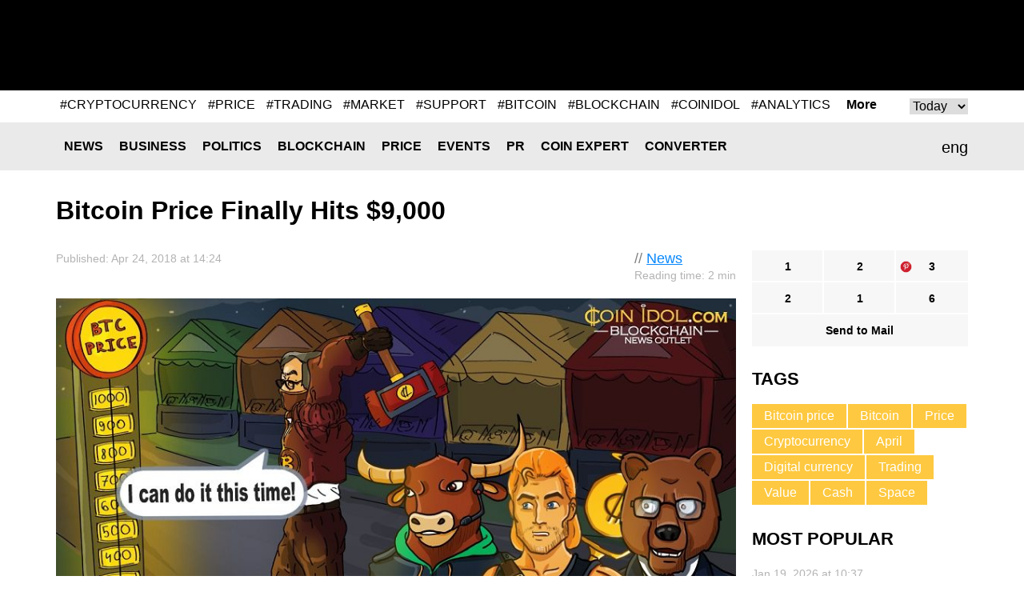

--- FILE ---
content_type: text/html; charset=UTF-8
request_url: https://coinidol.com/bitcoin-price-finally-hits/
body_size: 10447
content:
<!doctype html>
<html lang="en-US" prefix="og: http://ogp.me/ns#">
<head>
	<title>Bitcoin Price Finally Hits $9,000</title>
    <meta name="maValidation" content="86c8606bf474d2e8cd0c877a293f9e72" />

	<meta name="viewport" content="width=device-width, initial-scale=1">
	<link rel="icon" href="/local/templates/CoinIdol/i/favicon.ico" type="image/x-icon">
    <meta http-equiv="Content-Type" content="text/html; charset=UTF-8" />
<meta name="robots" content="index, follow" />
<meta name="keywords" content="Blockchain, cryptocurrency, bitcoin price, analytics" />
<meta name="description" content="On Monday, 23 April, Bitcoin finally breached $9,000 and that is boldfacing advocates of the largest cryptocurrency." />
<script type="text/javascript" data-skip-moving="true">(function(w, d) {var v = w.frameCacheVars = {'CACHE_MODE':'HTMLCACHE','storageBlocks':[],'dynamicBlocks':{'header__banner':'d41d8cd98f00','rucodencode_tag_system_tag_popular':'d41d8cd98f00','3185_banner_hor_bottom':'d41d8cd98f00','footer__banner-hor_one':'d41d8cd98f00','footer__banner-hor':'d41d8cd98f00'},'AUTO_UPDATE':true,'AUTO_UPDATE_TTL':'0','version':'2'};var inv = false;if (v.AUTO_UPDATE === false){if (v.AUTO_UPDATE_TTL && v.AUTO_UPDATE_TTL > 0){var lm = Date.parse(d.lastModified);if (!isNaN(lm)){var td = new Date().getTime();if ((lm + v.AUTO_UPDATE_TTL * 1000) >= td){w.frameRequestStart = false;w.preventAutoUpdate = true;return;}inv = true;}}else{w.frameRequestStart = false;w.preventAutoUpdate = true;return;}}var r = w.XMLHttpRequest ? new XMLHttpRequest() : (w.ActiveXObject ? new w.ActiveXObject("Microsoft.XMLHTTP") : null);if (!r) { return; }w.frameRequestStart = true;var m = v.CACHE_MODE; var l = w.location; var x = new Date().getTime();var q = "?bxrand=" + x + (l.search.length > 0 ? "&" + l.search.substring(1) : "");var u = l.protocol + "//" + l.host + l.pathname + q;r.open("GET", u, true);r.setRequestHeader("BX-ACTION-TYPE", "get_dynamic");r.setRequestHeader("X-Bitrix-Composite", "get_dynamic");r.setRequestHeader("BX-CACHE-MODE", m);r.setRequestHeader("BX-CACHE-BLOCKS", v.dynamicBlocks ? JSON.stringify(v.dynamicBlocks) : "");if (inv){r.setRequestHeader("BX-INVALIDATE-CACHE", "Y");}try { r.setRequestHeader("BX-REF", d.referrer || "");} catch(e) {}if (m === "APPCACHE"){r.setRequestHeader("BX-APPCACHE-PARAMS", JSON.stringify(v.PARAMS));r.setRequestHeader("BX-APPCACHE-URL", v.PAGE_URL ? v.PAGE_URL : "");}r.onreadystatechange = function() {if (r.readyState != 4) { return; }var a = r.getResponseHeader("BX-RAND");var b = w.BX && w.BX.frameCache ? w.BX.frameCache : false;if (a != x || !((r.status >= 200 && r.status < 300) || r.status === 304 || r.status === 1223 || r.status === 0)){var f = {error:true, reason:a!=x?"bad_rand":"bad_status", url:u, xhr:r, status:r.status};if (w.BX && w.BX.ready && b){BX.ready(function() {setTimeout(function(){BX.onCustomEvent("onFrameDataRequestFail", [f]);}, 0);});}w.frameRequestFail = f;return;}if (b){b.onFrameDataReceived(r.responseText);if (!w.frameUpdateInvoked){b.update(false);}w.frameUpdateInvoked = true;}else{w.frameDataString = r.responseText;}};r.send();var p = w.performance;if (p && p.addEventListener && p.getEntries && p.setResourceTimingBufferSize){var e = 'resourcetimingbufferfull';var h = function() {if (w.BX && w.BX.frameCache && w.BX.frameCache.frameDataInserted){p.removeEventListener(e, h);}else {p.setResourceTimingBufferSize(p.getEntries().length + 50);}};p.addEventListener(e, h);}})(window, document);</script>
<script type="text/javascript" data-skip-moving="true">(function(w, d, n) {var cl = "bx-core";var ht = d.documentElement;var htc = ht ? ht.className : undefined;if (htc === undefined || htc.indexOf(cl) !== -1){return;}var ua = n.userAgent;if (/(iPad;)|(iPhone;)/i.test(ua)){cl += " bx-ios";}else if (/Android/i.test(ua)){cl += " bx-android";}cl += (/(ipad|iphone|android|mobile|touch)/i.test(ua) ? " bx-touch" : " bx-no-touch");cl += w.devicePixelRatio && w.devicePixelRatio >= 2? " bx-retina": " bx-no-retina";var ieVersion = -1;if (/AppleWebKit/.test(ua)){cl += " bx-chrome";}else if ((ieVersion = getIeVersion()) > 0){cl += " bx-ie bx-ie" + ieVersion;if (ieVersion > 7 && ieVersion < 10 && !isDoctype()){cl += " bx-quirks";}}else if (/Opera/.test(ua)){cl += " bx-opera";}else if (/Gecko/.test(ua)){cl += " bx-firefox";}if (/Macintosh/i.test(ua)){cl += " bx-mac";}ht.className = htc ? htc + " " + cl : cl;function isDoctype(){if (d.compatMode){return d.compatMode == "CSS1Compat";}return d.documentElement && d.documentElement.clientHeight;}function getIeVersion(){if (/Opera/i.test(ua) || /Webkit/i.test(ua) || /Firefox/i.test(ua) || /Chrome/i.test(ua)){return -1;}var rv = -1;if (!!(w.MSStream) && !(w.ActiveXObject) && ("ActiveXObject" in w)){rv = 11;}else if (!!d.documentMode && d.documentMode >= 10){rv = 10;}else if (!!d.documentMode && d.documentMode >= 9){rv = 9;}else if (d.attachEvent && !/Opera/.test(ua)){rv = 8;}if (rv == -1 || rv == 8){var re;if (n.appName == "Microsoft Internet Explorer"){re = new RegExp("MSIE ([0-9]+[\.0-9]*)");if (re.exec(ua) != null){rv = parseFloat(RegExp.$1);}}else if (n.appName == "Netscape"){rv = 11;re = new RegExp("Trident/.*rv:([0-9]+[\.0-9]*)");if (re.exec(ua) != null){rv = parseFloat(RegExp.$1);}}}return rv;}})(window, document, navigator);</script>

<link href="/bitrix/cache/css/s1/CoinIdol/page_e2d43dfd0bb150c2a0a6e66b8a92dc87/page_e2d43dfd0bb150c2a0a6e66b8a92dc87_v1.css?1763490912991" type="text/css"  rel="stylesheet" />
<link href="/bitrix/cache/css/s1/CoinIdol/template_019664c573201f7617245290fb778278/template_019664c573201f7617245290fb778278_v1.css?172779024958391" type="text/css"  data-template-style="true" rel="stylesheet" />






<link href="https://coinidol.com/bitcoin-price-finally-hits/" rel="canonical"  />
<link href="https://coinidol.com/bitcoin-price-finally-hits/?amp" rel="amphtml"  />
<meta property="og:title" content="Bitcoin Price Finally Hits $9,000" />
<meta property="og:type" content="article" />
<meta property="og:url" content="https://coinidol.com/bitcoin-price-finally-hits/" />
<meta property="og:image" content="https://coinidol.com/upload/iblock/36f/36f3afc66e6a184e05261ee3d7487661.jpg" />
<meta property="og:description" content="On Monday, 23 April, Bitcoin finally breached $9,000 and that is boldfacing advocates of the largest cryptocurrency." />
<meta property="twitter:card" content="summary_large_image" />
<meta property="twitter:site" content="https://twitter.com/coinidol" />
<meta property="twitter:title" content="Bitcoin Price Finally Hits $9,000" />
<meta property="twitter:image:src" content="https://coinidol.com/upload/iblock/36f/36f3afc66e6a184e05261ee3d7487661.jpg" />
<meta property="twitter:description" content="On Monday, 23 April, Bitcoin finally breached $9,000 and that is boldfacing advocates of the largest cryptocurrency." />

	<!--[if (IE 8)|(IE 9)]>
	<link href="/local/templates/CoinIdol/css/ie.min.css" rel="stylesheet" media="all"/><![endif]-->

    <link rel="alternate" type="application/rss+xml" title="CoinIdol.com RSS Feed" href="https://coinidol.com/rss2/" />

    <link rel="preload" href="/local/templates/CoinIdol/fonts/KFOmCnqEu92Fr1Mu4mxK.woff2" as="font" type="font/woff2" crossorigin="anonymous">
    <link rel="preload" href="/local/templates/CoinIdol/fonts/KFOlCnqEu92Fr1MmWUlfBBc4.woff2" as="font" type="font/woff2" crossorigin="anonymous">
    <!-- Google Tag Manager -->
<script data-skip-moving=true>(function(w,d,s,l,i){w[l]=w[l]||[];w[l].push({'gtm.start':
new Date().getTime(),event:'gtm.js'});var f=d.getElementsByTagName(s)[0],
j=d.createElement(s),dl=l!='dataLayer'?'&l='+l:'';j.async=true;j.src=
'https://www.googletagmanager.com/gtm.js?id='+i+dl;f.parentNode.insertBefore(j,f);
})(window,document,'script','dataLayer','GTM-T633WLQ');</script>
<!-- End Google Tag Manager -->

<!-- Google Tag Manager (noscript) -->
<noscript><iframe src="https://www.googletagmanager.com/ns.html?id=GTM-T633WLQ"
height="0" width="0" style="display:none;visibility:hidden"></iframe></noscript>
<!-- End Google Tag Manager (noscript) -->
    <!-- developer copyright Alex Voral -->
</head>
<body>
	<nav class="pushy pushy-left">
		<ul>
            					<li class="pushy-link"><a href="/news/">News</a></li>
                					<li class="pushy-link"><a href="/business-news/">Business</a></li>
                					<li class="pushy-link"><a href="/politics/">Politics</a></li>
                					<li class="pushy-link"><a href="/blockchain/">Blockchain</a></li>
                					<li class="pushy-link"><a href="/bitcoin-price/">Price</a></li>
                					<li class="pushy-link"><a href="/events/">Events</a></li>
                					<li class="pushy-link"><a href="/bitcoin-press-releases/">PR</a></li>
                					<li class="pushy-link"><a href="/imo/">Coin expert</a></li>
                					<li class="pushy-link"><a href="/converter/">Converter</a></li>
                		</ul>
	</nav>
<div class="site-overlay"></div>
<div class="wrap" id="container">
	<div class="header">
		<div class="center">
			<a href="/" class="header__logo">
                
                
                					<img src="/local/templates/CoinIdol/i/logo.svg" alt="" class="logo-full" width="200" height="70">
                				<img src="/local/templates/CoinIdol/i/logo_symbol.svg" alt="" class="logo-short" width="40" height="40">
			</a>
            				<div class="header__banner" id="header__banner">
                    				</div>
            <div class="header__social">
	<a href="https://www.facebook.com/CoinIdol/" class="header__social-item facebook" rel="noopener nofollow"></a>
	<a href="https://twitter.com/coinidol" class="header__social-item twitter" rel="noopener nofollow"></a>
	<a href="https://feedly.com/i/subscription/feed/https://coinidol.com/rssshort/" class="header__social-item feedly" rel="noopener nofollow"></a>
		<a href=" https://www.linkedin.com/groups/10312681" class="header__social-item linkedin" rel="noopener nofollow"></a>
		<a href="/rss2/" class="header__social-item rss"></a>
	<a href="mailto:info@coinidol.com" class="header__social-item mail"></a>
</div>
		</div>
	</div>

    <div id="rucodencode_tag_system_tag_popular">
            </div>
    <div class="rates-wrapper relative">
	<div class="nav">
		<div class="menu-btn">&#9776; Menu</div>
		<div class="center relative">
            	<div class="lang" id="langSwitch">
		<div class="lang-box">
			<div class="lang-label" id="lang-label">eng</div>
			<div class="lang-list" id="lang-list">
                					<div class="lang-item" data-lang="it">ita</div>
                			</div>
		</div>
	</div>
	<div id="title-search" class="search-input">
		<form action="/s/">
			<input id="title-search-input" type="text" name="q" value="" size="40" maxlength="50"
				   autocomplete="off"/>		</form>
	</div>
	<div class="nav__main">
		<ul>
            					<li class="nav__li"><a href="/news/" class="nav__a">News</a></li>
                					<li class="nav__li"><a href="/business-news/" class="nav__a">Business</a></li>
                					<li class="nav__li"><a href="/politics/" class="nav__a">Politics</a></li>
                					<li class="nav__li"><a href="/blockchain/" class="nav__a">Blockchain</a></li>
                					<li class="nav__li"><a href="/bitcoin-price/" class="nav__a">Price</a></li>
                					<li class="nav__li"><a href="/events/" class="nav__a">Events</a></li>
                					<li class="nav__li"><a href="/bitcoin-press-releases/" class="nav__a">PR</a></li>
                					<li class="nav__li"><a href="/imo/" class="nav__a">Coin expert</a></li>
                					<li class="nav__li"><a href="/converter/" class="nav__a">Converter</a></li>
                		</ul>
	</div>
		</div>
	</div>
	   </div>

<div class="infinite-container">
	<div    class="page-news infinite-item"
			data-item-id="3185"
			data-item-detail-page-url="/bitcoin-price-finally-hits/"
			id="item_id_3185"
			data-item-title="Bitcoin Price Finally Hits $9,000">
	    <div class="center">
	        <div class="page-news__title">
	            <h1>Bitcoin Price Finally Hits $9,000</h1>
	            	        </div>
	        <div class="page-news__row">
	            <div class="page-news__left">
	                <div class="page-news__content">
	                    <div class="info">
	                        <div class="ex-author-box">
	                        	// <a href="/news/">News</a>
										<br><span class="time-to-read">Reading time: 2 min</span>
			                	                        </div>
	                        <div class="news_info">Published: Apr  24, 2018 at 14:24										                       		                        </div>
	                    </div>
	                    		                    <img
		                    	class="page-news__main-pic lazy-load-detail-picture"
		                    	src="[data-uri]"
		                    	data-lazy-src="/upload/iblock/36f/36f3afc66e6a184e05261ee3d7487661.jpg"
		                    	width="900"
		                    	height="562"
		                        alt="Bitcoin price hits $9,000"
		                        title="">
	                    	                    <p><strong>On Monday, 23 April, Bitcoin finally breached $9,000 and that is boldfacing advocates of the largest cryptocurrency.</strong></p>
	                    <p>
	 This month, Bitcoin has mustered about 30%, putting it on pace for its best April ever since 2013 and that is softening the blow from the more than 50% first-quarter loss that followed 2017's 1,400 percent profit.
</p>
<p>
	 John Spallanzani, a portfolio manager at Miller Value Partners in Baltimore 
	<!--noindex--><a href="https://www.bloomberg.com/news/articles/2018-04-23/bitcoin-breaches-9-000-for-the-first-time-in-a-month" rel="nofollow noopener" target="_blank">said</a><!--/noindex--> "the Cryptocurrency space is still in its infancy, the weak will be exposed and the strong will prosper."
</p>
<p style="text-align: center;">
	<img width="1024" alt="BTC Chart.jpg" src="/upload/medialibrary/1d5/1d5e719757decf769516d6ca1fa49031.jpg" height="556" title="BTC Chart.jpg"><br>
</p>
<p>
</p>
<h2>Traders Cited Reasons for Flourishing Digital Currencies <br>
</h2>
<p>
	 Many traders have quoted a lot of reasons for the recent two-week rally ranging from an end of selling by investors wanting to increase cash for taxes to optimism that U.S regulators will have to work tirelessly to shape guidelines that will allow all these digital currencies to prosper.
</p>
<p>
	 In mid-February this year, 
	<!--noindex--><a href="http://m.scmp.com/business/global-economy/article/2133432/bitcoin-back-cryptocurrency-surges-after-breaching-us9000" rel="nofollow noopener" target="_blank">Bitcoin</a><!--/noindex--> surged about 8.7% after surpassing $9,000 for the first time since February 2, the day that financial markets all over the world slumped amongst concern over increasing interest rates and a return in volatility.
</p>
<p>
	 The Cryptocurrency had clocked $9,306, a comeback from $5,922 that had emboldened long-term advocates.
</p>
<p>
	 Darren Franceschini, Chief Executive with Blockchain Technology said "the climb back to $9,000 range was inevitable. It seems people in this industry don’t watch what happens in crypto every few months and every year since 2015. Now we are waiting for Bitcoin's next all-time high."
</p>
 <br>
 <br>			    <div class="info">
                                <div class="author-box">
                                    <div class="avatar" style="background-image:url(/upload/resize_cache/iblock/42a/60_60_1/42aa5ec847dba7f5a2bce5378ae70614.png)"></div>
                                    <span>Author<br>
                                            <a href="/authors/coin-idol/">Coin Idol</a>
                                    </span>
                                </div>
			        <div class="about">
                                     Expert in finance, blockchain, NFT, metaverse, and web3 writer with great technical research proficiency and over 15 years of experience.                                </div>
                            </div>
			                                	                </div>
	                <div class="social-bottom">
	                   <ul data-social-element-id="3185" data-is-init="0">
					<li class="social facebook rucodencode_share_social"
			data-element-id="3185"
			data-element-author-id="484"
			data-element-block-id="12"
			data-social="facebook"
			data-social-field-title="Bitcoin Price Finally Hits $9,000"
			data-social-field-url="https://coinidol.com/bitcoin-price-finally-hits/">
			<a  href="#"
				class="js-soc"
				data-counter="facebook"
				data-cnt="fb">1</a>
		</li>
					<li class="social twitter rucodencode_share_social"
			data-element-id="3185"
			data-element-author-id="484"
			data-element-block-id="12"
			data-social="twitter"
			data-social-field-title="Bitcoin Price Finally Hits $9,000"
			data-social-field-url="https://coinidol.com/bitcoin-price-finally-hits/">
			<a  href="#"
				class="js-soc"
				data-counter="twitter"
				data-cnt="tw">2</a>
		</li>
					<li class="social" style="background-image: url(/upload/img/social-icons-04.png);"
			data-element-id="3185"
			data-element-author-id="484"
			data-element-block-id="12"
			data-social="googleplus"
			data-social-field-title="Bitcoin Price Finally Hits $9,000"
			data-social-field-url="https://coinidol.com/bitcoin-price-finally-hits/">
			<a href="https://pinterest.com/pin/create/button/?url=https://coinidol.com/bitcoin-price-finally-hits/&amp;media=https://coinidol.com/upload/iblock/36f/36f3afc66e6a184e05261ee3d7487661.jpg&amp;description=Bitcoin Price Finally Hits $9,000" target="_blank" data-mce-target="_blank" rel="noopener"
				class="js-soc"
                                data-counter="googleplus"
                                data-cnt="gp">3			</a>
		</li>
						<li class="social reddit rucodencode_share_social"
			data-element-id="3185"
			data-element-author-id="484"
			data-element-block-id="12"
			data-social="reddit"
			data-social-field-title="Bitcoin Price Finally Hits $9,000"
			data-social-field-url="https://coinidol.com/bitcoin-price-finally-hits/">
			<a  href="#"
				class="js-soc"
				data-counter="reddit"
				data-cnt="rd">2</a>
		</li>
					<li class="social digg rucodencode_share_social"
			data-element-id="3185"
			data-element-author-id="484"
			data-element-block-id="12"
			data-social="digg"
			data-social-field-title="Bitcoin Price Finally Hits $9,000"
			data-social-field-url="https://coinidol.com/bitcoin-price-finally-hits/">
			<a  href="#"
				class="js-soc"
				data-counter="digg"
				data-cnt="di">1</a>
		</li>
					<li class="social linkedin rucodencode_share_social"
			data-element-id="3185"
			data-element-author-id="484"
			data-element-block-id="12"
			data-social="linkedin"
			data-social-field-title="Bitcoin Price Finally Hits $9,000"
			data-social-field-url="https://coinidol.com/bitcoin-price-finally-hits/">
			<a  href="#"
				class="js-soc"
				data-counter="linkedin"
				data-cnt="li">6</a>
		</li>
	

	<li class="social mail">
		<a  href="#"
			onclick="var link = 'mailto:?Subject=' + encodeURIComponent('Bitcoin Price Finally Hits $9,000') + '&body=' + encodeURIComponent('https://coinidol.com/bitcoin-price-finally-hits/') + '%0A'; window.open(link, 'mailto'); return false;">Send to Mail</a>
	</li>
</ul>
	                </div>

	                <div id="vssn_box">
</div>
	                	                    <div class="banner-hor" id="3185_banner_hor_bottom">
	                    									                    </div>
	                
					
<div class="rucodencode-comments-wrapper rucodencode-comments-wrapper-close rucodencode-comments-wrapper_3185">
    <p class="rucodencode-comments-block-title" style="text-align: center; cursor: pointer; font-weight: bold;" onclick="DisqusToggleComment(this, 'https://coinidol.com/bitcoin-price-finally-hits/', '3185', 'Bitcoin Price Finally Hits $9,000', 3185);"><span class="rucodencode-comments-title">Show comments</span>(<span class="disqus-comment-count" style=" text-transform: lowercase;" data-disqus-identifier="3185">0 comments</span>)</p>
    <div id="rucodencode-comments-block_3185" class="rucodencode-comments-block" style="display: none">
                    
            
            </div>
</div>	            </div>
	            <div class="page-news__right">
	            	<div class="social-top">
	                    <ul data-social-element-id="3185" data-is-init="0">
					<li class="social facebook rucodencode_share_social"
			data-element-id="3185"
			data-element-author-id="484"
			data-element-block-id="12"
			data-social="facebook"
			data-social-field-title="Bitcoin Price Finally Hits $9,000"
			data-social-field-url="https://coinidol.com/bitcoin-price-finally-hits/">
			<a  href="#"
				class="js-soc"
				data-counter="facebook"
				data-cnt="fb">1</a>
		</li>
					<li class="social twitter rucodencode_share_social"
			data-element-id="3185"
			data-element-author-id="484"
			data-element-block-id="12"
			data-social="twitter"
			data-social-field-title="Bitcoin Price Finally Hits $9,000"
			data-social-field-url="https://coinidol.com/bitcoin-price-finally-hits/">
			<a  href="#"
				class="js-soc"
				data-counter="twitter"
				data-cnt="tw">2</a>
		</li>
					<li class="social" style="background-image: url(/upload/img/social-icons-04.png);"
			data-element-id="3185"
			data-element-author-id="484"
			data-element-block-id="12"
			data-social="googleplus"
			data-social-field-title="Bitcoin Price Finally Hits $9,000"
			data-social-field-url="https://coinidol.com/bitcoin-price-finally-hits/">
			<a href="https://pinterest.com/pin/create/button/?url=https://coinidol.com/bitcoin-price-finally-hits/&amp;media=https://coinidol.com/upload/iblock/36f/36f3afc66e6a184e05261ee3d7487661.jpg&amp;description=Bitcoin Price Finally Hits $9,000" target="_blank" data-mce-target="_blank" rel="noopener"
				class="js-soc"
                                data-counter="googleplus"
                                data-cnt="gp">3			</a>
		</li>
						<li class="social reddit rucodencode_share_social"
			data-element-id="3185"
			data-element-author-id="484"
			data-element-block-id="12"
			data-social="reddit"
			data-social-field-title="Bitcoin Price Finally Hits $9,000"
			data-social-field-url="https://coinidol.com/bitcoin-price-finally-hits/">
			<a  href="#"
				class="js-soc"
				data-counter="reddit"
				data-cnt="rd">2</a>
		</li>
					<li class="social digg rucodencode_share_social"
			data-element-id="3185"
			data-element-author-id="484"
			data-element-block-id="12"
			data-social="digg"
			data-social-field-title="Bitcoin Price Finally Hits $9,000"
			data-social-field-url="https://coinidol.com/bitcoin-price-finally-hits/">
			<a  href="#"
				class="js-soc"
				data-counter="digg"
				data-cnt="di">1</a>
		</li>
					<li class="social linkedin rucodencode_share_social"
			data-element-id="3185"
			data-element-author-id="484"
			data-element-block-id="12"
			data-social="linkedin"
			data-social-field-title="Bitcoin Price Finally Hits $9,000"
			data-social-field-url="https://coinidol.com/bitcoin-price-finally-hits/">
			<a  href="#"
				class="js-soc"
				data-counter="linkedin"
				data-cnt="li">6</a>
		</li>
	

	<li class="social mail">
		<a  href="#"
			onclick="var link = 'mailto:?Subject=' + encodeURIComponent('Bitcoin Price Finally Hits $9,000') + '&body=' + encodeURIComponent('https://coinidol.com/bitcoin-price-finally-hits/') + '%0A'; window.open(link, 'mailto'); return false;">Send to Mail</a>
	</li>
</ul>
					</div>
	                	<div class="tags">
		<div class="r-col-title">Tags</div>
				<a href="/tag/bitcoin-price/" class="tags__item">Bitcoin price</a>
				<a href="/tag/bitcoin/" class="tags__item">Bitcoin</a>
				<a href="/tag/price/" class="tags__item">Price</a>
				<a href="/tag/cryptocurrency/" class="tags__item">Cryptocurrency</a>
				<a href="/tag/april/" class="tags__item">April</a>
				<a href="/tag/digital-currency/" class="tags__item">Digital currency</a>
				<a href="/tag/trading/" class="tags__item">Trading</a>
				<a href="/tag/value/" class="tags__item">Value</a>
				<a href="/tag/cash/" class="tags__item">Cash</a>
				<a href="/tag/space/" class="tags__item">Space</a>
			</div>

		                	                <div class="page-news__short">
	                    	<div class="r-col-title">Most Popular</div>
			<div class="short-item">
			<div class="short-item__info">Jan  19, 2026 at 10:37<br>
				<a href="/news">News</a>
			</div>
			<a href="/bitcoin-defies-regulatory-gloom" class="short-item__title"><span class='ellipsis_text'>Bitcoin Defies Regulatory Gloom at $95,000</span></a>
		</div>
			<div class="short-item">
			<div class="short-item__info">Jan  19, 2026 at 07:26<br>
				<a href="/bitcoin-price">Price</a>
			</div>
			<a href="/dogecoin-pauses-low" class="short-item__title"><span class='ellipsis_text'>Coinidol.com: Dogecoin Pauses Above the $0.135 Low</span></a>
		</div>
			<div class="short-item">
			<div class="short-item__info">Jan  18, 2026 at 19:19<br>
				<a href="/bitcoin-price">Price</a>
			</div>
			<a href="/hyperliquid-varies-within" class="short-item__title"><span class='ellipsis_text'>Coinidol.com: Hyperliquid Varies Within a Narrow Range Above $22</span></a>
		</div>
			<div class="short-item">
			<div class="short-item__info">Jan  18, 2026 at 17:11<br>
				<a href="/news">News</a>
			</div>
			<a href="/senate-postpones-crypto-bill" class="short-item__title"><span class='ellipsis_text'>US Senate Postpones Landmark Crypto Bill</span></a>
		</div>
			<div class="short-item">
			<div class="short-item__info">Jan  18, 2026 at 12:56<br>
				<a href="/bitcoin-price">Price</a>
			</div>
			<a href="/litecoin-slumps-but-maintains" class="short-item__title"><span class='ellipsis_text'>Coinidol.com: Litecoin Slumps but Maintains Its Hold Above $70</span></a>
		</div>
		                </div>

	                	                    	                
	            </div>
	        </div>
	    </div>
				</div>
			<a class="infinite-more-link" style="display: none;" rel="nofollow" href="/local/components/rucodencode/news.detail/ajax.php?template=czo4OiIuZGVmYXVsdCI7&parameters=[base64]">More</a>
	</div>

    <div class="banner-hor" id="footer__banner-hor_one">
            </div>

    <div class="nav">
    	<div class="menu-btn">&#9776; Menu</div>
    	<div class="center relative">
            	<div id="title-search2" class="search-input">
		<form action="/s/index.php">
			<input id="title-search-input2" type="text" name="q" value="" size="40" maxlength="50"
				   autocomplete="off"/>		</form>
	</div>
	<div class="nav__main">
		<ul>
            					<li class="nav__li"><a href="/news/" class="nav__a">News</a></li>
                					<li class="nav__li"><a href="/business-news/" class="nav__a">Business</a></li>
                					<li class="nav__li"><a href="/politics/" class="nav__a">Politics</a></li>
                					<li class="nav__li"><a href="/blockchain/" class="nav__a">Blockchain</a></li>
                					<li class="nav__li"><a href="/bitcoin-price/" class="nav__a">Price</a></li>
                					<li class="nav__li"><a href="/events/" class="nav__a">Events</a></li>
                					<li class="nav__li"><a href="/bitcoin-press-releases/" class="nav__a">PR</a></li>
                					<li class="nav__li"><a href="/imo/" class="nav__a">Coin expert</a></li>
                					<li class="nav__li"><a href="/converter/" class="nav__a">Converter</a></li>
                		</ul>
	</div>

    	</div>
    </div>
    <div class="footer">
		<div class="banner-hor" id="footer__banner-hor">
            		</div>
    	<div class="center">
    		<div class="footer__logo"><a href="/"><img src="/local/templates/CoinIdol/i/logob.png" alt=""></a></div>
    		<div class="footer__info"><span>© CoinIdol,  2016 - 2026<br>Crypto & Currency News Outlet</span></div>
    		<div class="footer__links">
                	<ul>
						<li><a href="/about/">About Us</a></li>
							<li><a href="/subscribe/">Subscribe</a></li>
							<li><a href="/advertising/">Advertise</a></li>
							<li><a href="mailto:info@coinidol.com">info@coinidol.com</a></li>
				</ul>
    		</div>
    	</div>
    </div>
    </div>
    <div id="popupShadow"></div>
   <!--  <div id="popupBlock">
    	<div id="popupBox">
    		<div class="close">&times;</div>
    		<div id="popupContent">
    			<div id="popupError"></div>
                    		</div>
    	</div>
    </div> -->

        <script type="application/ld+json">{"@context":"https:\/\/schema.org","@type":"NewsArticle","@id":"https:\/\/coinidol.com\/bitcoin-price-finally-hits\/#newsarticle","url":"https:\/\/coinidol.com\/bitcoin-price-finally-hits\/","headline":"Bitcoin Price Finally Hits $9,000","articleSection":null,"mainEntityOfPage":"https:\/\/coinidol.com\/bitcoin-price-finally-hits\/","datePublished":"2018-04-24T02:24:00+01:00","dateModified":"2018-04-24T02:24:00+01:00","description":"On Monday, 23 April, Bitcoin finally breached $9,000 and that is boldfacing advocates of the largest cryptocurrency.","keywords":"Blockchain, Cryptocurrency, Bitcoin price, Analytics","about":["Blockchain","Cryptocurrency","Bitcoin price","Analytics"],"publisher":{"@context":"https:\/\/schema.org","@type":"Organization","@id":"https:\/\/coinidol.com\/#organization","name":"CoinIdol","description":"Bitcoin, Blockchain, Cryptocurrency and Techlonogy News","url":"https:\/\/coinidol.com\/","logo":{"@type":"ImageObject","url":"https:\/\/coinidol.com\/local\/templates\/CoinIdol\/i\/logo_symbol.png","width":150,"height":150}},"author":{"@type":"Person","name":"C"},"image":{"@type":"ImageObject","url":"https:\/\/coinidol.com\/upload\/iblock\/36f\/36f3afc66e6a184e05261ee3d7487661.jpg"},"speakable":{"@type":"SpeakableSpecification","cssSelector":".article-page"}}</script><script type="application/ld+json">{"@context":"https:\/\/schema.org","@type":"WebSite","@id":"https:\/\/coinidol.com\/#website","headline":"CoinIdol","name":"CoinIdol","description":"Bitcoin, Blockchain, Cryptocurrency and Technology News","url":"https:\/\/coinidol.com\/"}</script>
    <script type="text/javascript">if(!window.BX)window.BX={};if(!window.BX.message)window.BX.message=function(mess){if(typeof mess==='object'){for(let i in mess) {BX.message[i]=mess[i];} return true;}};</script>
<script type="text/javascript">(window.BX||top.BX).message({'JS_CORE_LOADING':'Loading...','JS_CORE_WINDOW_CLOSE':'Close','JS_CORE_WINDOW_EXPAND':'Expand','JS_CORE_WINDOW_NARROW':'Restore','JS_CORE_WINDOW_SAVE':'Save','JS_CORE_WINDOW_CANCEL':'Cancel','JS_CORE_H':'h','JS_CORE_M':'m','JS_CORE_S':'s','JS_CORE_NO_DATA':'- No data -','JSADM_AI_HIDE_EXTRA':'Hide extra items','JSADM_AI_ALL_NOTIF':'All notifications','JSADM_AUTH_REQ':'Authentication is required!','JS_CORE_WINDOW_AUTH':'Log In','JS_CORE_IMAGE_FULL':'Full size','JS_CORE_WINDOW_CONTINUE':'Continue'});</script><script type="text/javascript" src="/bitrix/js/main/core/core.min.js?1662554946216421"></script><script>BX.setJSList(['/bitrix/js/main/core/core_ajax.js','/bitrix/js/main/core/core_promise.js','/bitrix/js/main/polyfill/promise/js/promise.js','/bitrix/js/main/loadext/loadext.js','/bitrix/js/main/loadext/extension.js','/bitrix/js/main/polyfill/promise/js/promise.js','/bitrix/js/main/polyfill/find/js/find.js','/bitrix/js/main/polyfill/includes/js/includes.js','/bitrix/js/main/polyfill/matches/js/matches.js','/bitrix/js/ui/polyfill/closest/js/closest.js','/bitrix/js/main/polyfill/fill/main.polyfill.fill.js','/bitrix/js/main/polyfill/find/js/find.js','/bitrix/js/main/polyfill/matches/js/matches.js','/bitrix/js/main/polyfill/core/dist/polyfill.bundle.js','/bitrix/js/main/core/core.js','/bitrix/js/main/polyfill/intersectionobserver/js/intersectionobserver.js','/bitrix/js/main/lazyload/dist/lazyload.bundle.js','/bitrix/js/main/polyfill/core/dist/polyfill.bundle.js','/bitrix/js/main/parambag/dist/parambag.bundle.js']);
BX.setCSSList(['/bitrix/js/main/lazyload/dist/lazyload.bundle.css','/bitrix/js/main/parambag/dist/parambag.bundle.css']);</script>
<script type="text/javascript">(window.BX||top.BX).message({'pull_server_enabled':'N','pull_config_timestamp':'0','pull_guest_mode':'N','pull_guest_user_id':'0'});(window.BX||top.BX).message({'PULL_OLD_REVISION':'This page must be reloaded to ensure proper site functioning and to continue work.'});</script>
<script type="text/javascript">(window.BX||top.BX).message({'LANGUAGE_ID':'en','FORMAT_DATE':'MM/DD/YYYY','FORMAT_DATETIME':'MM/DD/YYYY H:MI:SS T','COOKIE_PREFIX':'BITRIX_SM','SERVER_TZ_OFFSET':'0','UTF_MODE':'Y','SITE_ID':'s1','SITE_DIR':'/'});</script><script type="text/javascript"  src="/bitrix/cache/js/s1/CoinIdol/kernel_main/kernel_main_v1.js?1727796367152878"></script>
<script type="text/javascript" src="/bitrix/js/ui/dexie/dist/dexie3.bundle.min.js?166255498988295"></script>
<script type="text/javascript" src="/bitrix/js/main/core/core_ls.min.js?14654109247365"></script>
<script type="text/javascript" src="/bitrix/js/main/core/core_frame_cache.min.js?166255493411264"></script>
<script type="text/javascript" src="/bitrix/js/pull/protobuf/protobuf.min.js?160519366176433"></script>
<script type="text/javascript" src="/bitrix/js/pull/protobuf/model.min.js?160519366114190"></script>
<script type="text/javascript" src="/bitrix/js/rest/client/rest.client.min.js?16051937099240"></script>
<script type="text/javascript" src="/bitrix/js/pull/client/pull.client.min.js?166255464744545"></script>

<script type="text/javascript">
					(function () {
						"use strict";

						var counter = function ()
						{
							var cookie = (function (name) {
								var parts = ("; " + document.cookie).split("; " + name + "=");
								if (parts.length == 2) {
									try {return JSON.parse(decodeURIComponent(parts.pop().split(";").shift()));}
									catch (e) {}
								}
							})("BITRIX_CONVERSION_CONTEXT_s1");

							if (cookie && cookie.EXPIRE >= BX.message("SERVER_TIME"))
								return;

							var request = new XMLHttpRequest();
							request.open("POST", "/bitrix/tools/conversion/ajax_counter.php", true);
							request.setRequestHeader("Content-type", "application/x-www-form-urlencoded");
							request.send(
								"SITE_ID="+encodeURIComponent("s1")+
								"&sessid="+encodeURIComponent(BX.bitrix_sessid())+
								"&HTTP_REFERER="+encodeURIComponent(document.referrer)
							);
						};

						if (window.frameRequestStart === true)
							BX.addCustomEvent("onFrameDataReceived", counter);
						else
							BX.ready(counter);
					})();
				</script>
<script type="text/javascript"  src="/bitrix/cache/js/s1/CoinIdol/template_895974e766385bff379c3dea4d8bc7dd/template_895974e766385bff379c3dea4d8bc7dd_v1.js?1727790249134209"></script>
<script type="text/javascript"  src="/bitrix/cache/js/s1/CoinIdol/page_f31e981350106be740ffe90911125709/page_f31e981350106be740ffe90911125709_v1.js?17277902498482"></script>
<script type="text/javascript">var _ba = _ba || []; _ba.push(["aid", "db0562ef7ff3ebc743cc70b1352e43cc"]); _ba.push(["host", "coinidol.com"]); (function() {var ba = document.createElement("script"); ba.type = "text/javascript"; ba.async = true;ba.src = (document.location.protocol == "https:" ? "https://" : "http://") + "bitrix.info/ba.js";var s = document.getElementsByTagName("script")[0];s.parentNode.insertBefore(ba, s);})();</script>

<script>
BX.ready(function(){
        BX.Coin.Lang.Init({
                url: '/local/components/coin/langs/templates/coin',
                id: 'langSwitch',
                cur: '/bitcoin-price-finally-hits'
        });
});
</script>
<script type="text/javascript">
                $(document).ready(function(){
                    setTimeout(function(){$('#rucodencode-comments-block_3185').html("\n            <div id=\"disqus_thread\"><\/div>\n            <script>\n                var disqus_config = function () {\n                    this.page.url = \"https://coinidol.com/bitcoin-price-finally-hits/\";\n                    this.page.identifier = \"3185\";\n                    this.page.title = \"Bitcoin Price Finally Hits $9,000\";\n                };\n                (function () {\n                    var d = document, s = d.createElement(\"script\");\n                    s.src = \"//coinidol.disqus.com/embed.js\";\n                    s.setAttribute(\"data-timestamp\", +new Date());\n                    (d.head || d.body).appendChild(s);\n                })();\n            <\/script>\n            <noscript>Please enable JavaScript to view the <a href=\"https://disqus.com/?ref_noscript\">comments\n                    powered by Disqus.<\/a><\/noscript>\n            <script id=\"dsq-count-scr\" src=\"//coinidol.disqus.com/count.js\" async><\/script>\n            ");}, 2500);
                });
            </script></body>
</html>
<!--319d7b1ea9f8531cc6d5b906090fbc06-->